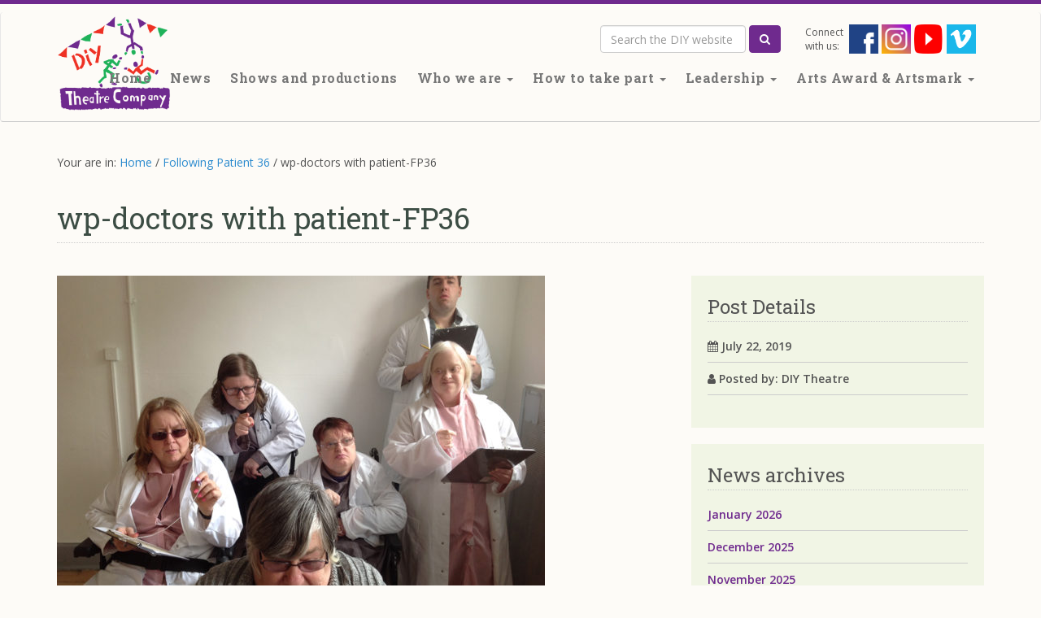

--- FILE ---
content_type: text/html; charset=UTF-8
request_url: https://www.diytheatre.org.uk/show/following-patient-36-a-show-looking-at-learning-disability-history/wp-doctors-with-patient-fp36/
body_size: 12671
content:
<!DOCTYPE HTML>
<!--[if IEMobile 7 ]><html class="no-js iem7" manifest="default.appcache?v=1"><![endif]-->
<!--[if lt IE 7 ]><html class="no-js ie6" lang="en"><![endif]-->
<!--[if IE 7 ]><html class="no-js ie7" lang="en"><![endif]-->
<!--[if IE 8 ]><html class="no-js ie8" lang="en"><![endif]-->
<!--[if (gte IE 9)|(gt IEMobile 7)|!(IEMobile)|!(IE)]><!--><html class="no-js" lang="en"><!--<![endif]-->
	  <head>
		    <meta charset="UTF-8" />
		    <meta http-equiv="X-UA-Compatible" content="IE=edge">
		    <meta name="viewport" content="width=device-width, initial-scale=1">
		    <!-- The above 3 meta tags *must* come first in the head; any other head content must come *after* these tags -->

				<meta name="google-site-verification" content="8zSLu0GOoC0R85cmNLv-Ltfi-ttdfutwJCv5ir4n4nM" />

				<title>wp-doctors with patient-FP36 - DIY Theatre Company</title>
				<link rel="pingback" href="https://www.diytheatre.org.uk/xmlrpc.php" />

		    <!-- Bootstrap -->
		    <!-- Latest compiled and minified CSS -->
		    <link rel="stylesheet" href="https://maxcdn.bootstrapcdn.com/bootstrap/3.3.7/css/bootstrap.min.css" integrity="sha384-BVYiiSIFeK1dGmJRAkycuHAHRg32OmUcww7on3RYdg4Va+PmSTsz/K68vbdEjh4u" crossorigin="anonymous">
		    <!-- Optional theme -->
		    <link rel="stylesheet" href="https://maxcdn.bootstrapcdn.com/bootstrap/3.3.7/css/bootstrap-theme.min.css" integrity="sha384-rHyoN1iRsVXV4nD0JutlnGaslCJuC7uwjduW9SVrLvRYooPp2bWYgmgJQIXwl/Sp" crossorigin="anonymous">

		    <link href="https://fonts.googleapis.com/css?family=Roboto+Slab:400,700|Open+Sans:400,400i,600,600i,700,700i" rel="stylesheet">

		    <script src="https://use.fontawesome.com/97d34c64b2.js"></script>
				<link rel="stylesheet" href="https://www.diytheatre.org.uk/wp-content/themes/diytheatre-v1-1/assets/css/styles.css"/>

		    <!-- HTML5 shim and Respond.js for IE8 support of HTML5 elements and media queries -->
		    <!-- WARNING: Respond.js doesn't work if you view the page via file:// -->
		    <!--[if lt IE 9]>
		      <script src="https://oss.maxcdn.com/html5shiv/3.7.3/html5shiv.min.js"></script>
		      <script src="https://oss.maxcdn.com/respond/1.4.2/respond.min.js"></script>
		    <![endif]-->

				<link rel="apple-touch-icon" sizes="57x57" href="https://www.diytheatre.org.uk/wp-content/themes/diytheatre-v1-1/assets/img/favicons/apple-icon-57x57.png">
				<link rel="apple-touch-icon" sizes="60x60" href="https://www.diytheatre.org.uk/wp-content/themes/diytheatre-v1-1/assets/img/favicons/apple-icon-60x60.png">
				<link rel="apple-touch-icon" sizes="72x72" href="https://www.diytheatre.org.uk/wp-content/themes/diytheatre-v1-1/assets/img/favicons/apple-icon-72x72.png">
				<link rel="apple-touch-icon" sizes="76x76" href="https://www.diytheatre.org.uk/wp-content/themes/diytheatre-v1-1/assets/img/favicons/apple-icon-76x76.png">
				<link rel="apple-touch-icon" sizes="114x114" href="https://www.diytheatre.org.uk/wp-content/themes/diytheatre-v1-1/assets/img/favicons/apple-icon-114x114.png">
				<link rel="apple-touch-icon" sizes="120x120" href="https://www.diytheatre.org.uk/wp-content/themes/diytheatre-v1-1/assets/img/favicons/apple-icon-120x120.png">
				<link rel="apple-touch-icon" sizes="144x144" href="https://www.diytheatre.org.uk/wp-content/themes/diytheatre-v1-1/assets/img/favicons/apple-icon-144x144.png">
				<link rel="apple-touch-icon" sizes="152x152" href="https://www.diytheatre.org.uk/wp-content/themes/diytheatre-v1-1/assets/img/favicons/apple-icon-152x152.png">
				<link rel="apple-touch-icon" sizes="180x180" href="https://www.diytheatre.org.uk/wp-content/themes/diytheatre-v1-1/assets/img/favicons/apple-icon-180x180.png">
				<link rel="icon" type="image/png" sizes="192x192"  href="https://www.diytheatre.org.uk/wp-content/themes/diytheatre-v1-1/assets/img/favicons/android-icon-192x192.png">
				<link rel="icon" type="image/png" sizes="32x32" href="https://www.diytheatre.org.uk/wp-content/themes/diytheatre-v1-1/assets/img/favicons/favicon-32x32.png">
				<link rel="icon" type="image/png" sizes="96x96" href="https://www.diytheatre.org.uk/wp-content/themes/diytheatre-v1-1/assets/img/favicons/favicon-96x96.png">
				<link rel="icon" type="image/png" sizes="16x16" href="https://www.diytheatre.org.uk/wp-content/themes/diytheatre-v1-1/assets/img/favicons/favicon-16x16.png">
				<link rel="manifest" href="https://www.diytheatre.org.uk/wp-content/themes/diytheatre-v1-1/assets/img/favicons/manifest.json">
				<meta name="msapplication-TileColor" content="#ffffff">
				<meta name="msapplication-TileImage" content="https://www.diytheatre.org.uk/wp-content/themes/diytheatre-v1-1/assets/img/favicons/ms-icon-144x144.png">
				<meta name="theme-color" content="#ffffff">
				
				<meta name='robots' content='index, follow, max-image-preview:large, max-snippet:-1, max-video-preview:-1' />

	<!-- This site is optimized with the Yoast SEO plugin v26.8 - https://yoast.com/product/yoast-seo-wordpress/ -->
	<link rel="canonical" href="https://www.diytheatre.org.uk/show/following-patient-36-a-show-looking-at-learning-disability-history/wp-doctors-with-patient-fp36/" />
	<meta property="og:locale" content="en_GB" />
	<meta property="og:type" content="article" />
	<meta property="og:title" content="wp-doctors with patient-FP36 - DIY Theatre Company" />
	<meta property="og:description" content="Photo from Following Patient 36 &#8211; doctors picking on a patient" />
	<meta property="og:url" content="https://www.diytheatre.org.uk/show/following-patient-36-a-show-looking-at-learning-disability-history/wp-doctors-with-patient-fp36/" />
	<meta property="og:site_name" content="DIY Theatre Company" />
	<meta property="article:publisher" content="https://www.facebook.com/DIY-Theatre-Company-520160381453850/" />
	<meta property="article:modified_time" content="2019-07-22T14:15:46+00:00" />
	<meta property="og:image" content="https://www.diytheatre.org.uk/show/following-patient-36-a-show-looking-at-learning-disability-history/wp-doctors-with-patient-fp36" />
	<meta property="og:image:width" content="1200" />
	<meta property="og:image:height" content="800" />
	<meta property="og:image:type" content="image/jpeg" />
	<meta name="twitter:card" content="summary_large_image" />
	<meta name="twitter:site" content="@diytheatre" />
	<script type="application/ld+json" class="yoast-schema-graph">{"@context":"https://schema.org","@graph":[{"@type":"WebPage","@id":"https://www.diytheatre.org.uk/show/following-patient-36-a-show-looking-at-learning-disability-history/wp-doctors-with-patient-fp36/","url":"https://www.diytheatre.org.uk/show/following-patient-36-a-show-looking-at-learning-disability-history/wp-doctors-with-patient-fp36/","name":"wp-doctors with patient-FP36 - DIY Theatre Company","isPartOf":{"@id":"https://www.diytheatre.org.uk/#website"},"primaryImageOfPage":{"@id":"https://www.diytheatre.org.uk/show/following-patient-36-a-show-looking-at-learning-disability-history/wp-doctors-with-patient-fp36/#primaryimage"},"image":{"@id":"https://www.diytheatre.org.uk/show/following-patient-36-a-show-looking-at-learning-disability-history/wp-doctors-with-patient-fp36/#primaryimage"},"thumbnailUrl":"https://www.diytheatre.org.uk/wp-content/uploads/2019/07/wp-doctors-with-patient-FP36.jpg","datePublished":"2019-07-22T14:11:58+00:00","dateModified":"2019-07-22T14:15:46+00:00","breadcrumb":{"@id":"https://www.diytheatre.org.uk/show/following-patient-36-a-show-looking-at-learning-disability-history/wp-doctors-with-patient-fp36/#breadcrumb"},"inLanguage":"en-GB","potentialAction":[{"@type":"ReadAction","target":["https://www.diytheatre.org.uk/show/following-patient-36-a-show-looking-at-learning-disability-history/wp-doctors-with-patient-fp36/"]}]},{"@type":"ImageObject","inLanguage":"en-GB","@id":"https://www.diytheatre.org.uk/show/following-patient-36-a-show-looking-at-learning-disability-history/wp-doctors-with-patient-fp36/#primaryimage","url":"https://www.diytheatre.org.uk/wp-content/uploads/2019/07/wp-doctors-with-patient-FP36.jpg","contentUrl":"https://www.diytheatre.org.uk/wp-content/uploads/2019/07/wp-doctors-with-patient-FP36.jpg","width":1200,"height":800,"caption":"Photo from Following Patient 36 - doctors picking on a patient"},{"@type":"BreadcrumbList","@id":"https://www.diytheatre.org.uk/show/following-patient-36-a-show-looking-at-learning-disability-history/wp-doctors-with-patient-fp36/#breadcrumb","itemListElement":[{"@type":"ListItem","position":1,"name":"Home","item":"https://www.diytheatre.org.uk/"},{"@type":"ListItem","position":2,"name":"Following Patient 36","item":"https://www.diytheatre.org.uk/show/following-patient-36-a-show-looking-at-learning-disability-history/"},{"@type":"ListItem","position":3,"name":"wp-doctors with patient-FP36"}]},{"@type":"WebSite","@id":"https://www.diytheatre.org.uk/#website","url":"https://www.diytheatre.org.uk/","name":"DIY Theatre Company","description":"DIY is an established Theatre Company of learning disabled performers","publisher":{"@id":"https://www.diytheatre.org.uk/#organization"},"potentialAction":[{"@type":"SearchAction","target":{"@type":"EntryPoint","urlTemplate":"https://www.diytheatre.org.uk/?s={search_term_string}"},"query-input":{"@type":"PropertyValueSpecification","valueRequired":true,"valueName":"search_term_string"}}],"inLanguage":"en-GB"},{"@type":"Organization","@id":"https://www.diytheatre.org.uk/#organization","name":"DIY Theatre Company","url":"https://www.diytheatre.org.uk/","logo":{"@type":"ImageObject","inLanguage":"en-GB","@id":"https://www.diytheatre.org.uk/#/schema/logo/image/","url":"https://www.diytheatre.org.uk/wp-content/uploads/2018/02/diy-logo.png","contentUrl":"https://www.diytheatre.org.uk/wp-content/uploads/2018/02/diy-logo.png","width":280,"height":232,"caption":"DIY Theatre Company"},"image":{"@id":"https://www.diytheatre.org.uk/#/schema/logo/image/"},"sameAs":["https://www.facebook.com/DIY-Theatre-Company-520160381453850/","https://x.com/diytheatre","https://www.instagram.com/diytheatreco/"]}]}</script>
	<!-- / Yoast SEO plugin. -->


<link rel="alternate" title="oEmbed (JSON)" type="application/json+oembed" href="https://www.diytheatre.org.uk/wp-json/oembed/1.0/embed?url=https%3A%2F%2Fwww.diytheatre.org.uk%2Fshow%2Ffollowing-patient-36-a-show-looking-at-learning-disability-history%2Fwp-doctors-with-patient-fp36%2F" />
<link rel="alternate" title="oEmbed (XML)" type="text/xml+oembed" href="https://www.diytheatre.org.uk/wp-json/oembed/1.0/embed?url=https%3A%2F%2Fwww.diytheatre.org.uk%2Fshow%2Ffollowing-patient-36-a-show-looking-at-learning-disability-history%2Fwp-doctors-with-patient-fp36%2F&#038;format=xml" />
		
	<style id='wp-img-auto-sizes-contain-inline-css' type='text/css'>
img:is([sizes=auto i],[sizes^="auto," i]){contain-intrinsic-size:3000px 1500px}
/*# sourceURL=wp-img-auto-sizes-contain-inline-css */
</style>
<style id='wp-emoji-styles-inline-css' type='text/css'>

	img.wp-smiley, img.emoji {
		display: inline !important;
		border: none !important;
		box-shadow: none !important;
		height: 1em !important;
		width: 1em !important;
		margin: 0 0.07em !important;
		vertical-align: -0.1em !important;
		background: none !important;
		padding: 0 !important;
	}
/*# sourceURL=wp-emoji-styles-inline-css */
</style>
<style id='wp-block-library-inline-css' type='text/css'>
:root{--wp-block-synced-color:#7a00df;--wp-block-synced-color--rgb:122,0,223;--wp-bound-block-color:var(--wp-block-synced-color);--wp-editor-canvas-background:#ddd;--wp-admin-theme-color:#007cba;--wp-admin-theme-color--rgb:0,124,186;--wp-admin-theme-color-darker-10:#006ba1;--wp-admin-theme-color-darker-10--rgb:0,107,160.5;--wp-admin-theme-color-darker-20:#005a87;--wp-admin-theme-color-darker-20--rgb:0,90,135;--wp-admin-border-width-focus:2px}@media (min-resolution:192dpi){:root{--wp-admin-border-width-focus:1.5px}}.wp-element-button{cursor:pointer}:root .has-very-light-gray-background-color{background-color:#eee}:root .has-very-dark-gray-background-color{background-color:#313131}:root .has-very-light-gray-color{color:#eee}:root .has-very-dark-gray-color{color:#313131}:root .has-vivid-green-cyan-to-vivid-cyan-blue-gradient-background{background:linear-gradient(135deg,#00d084,#0693e3)}:root .has-purple-crush-gradient-background{background:linear-gradient(135deg,#34e2e4,#4721fb 50%,#ab1dfe)}:root .has-hazy-dawn-gradient-background{background:linear-gradient(135deg,#faaca8,#dad0ec)}:root .has-subdued-olive-gradient-background{background:linear-gradient(135deg,#fafae1,#67a671)}:root .has-atomic-cream-gradient-background{background:linear-gradient(135deg,#fdd79a,#004a59)}:root .has-nightshade-gradient-background{background:linear-gradient(135deg,#330968,#31cdcf)}:root .has-midnight-gradient-background{background:linear-gradient(135deg,#020381,#2874fc)}:root{--wp--preset--font-size--normal:16px;--wp--preset--font-size--huge:42px}.has-regular-font-size{font-size:1em}.has-larger-font-size{font-size:2.625em}.has-normal-font-size{font-size:var(--wp--preset--font-size--normal)}.has-huge-font-size{font-size:var(--wp--preset--font-size--huge)}.has-text-align-center{text-align:center}.has-text-align-left{text-align:left}.has-text-align-right{text-align:right}.has-fit-text{white-space:nowrap!important}#end-resizable-editor-section{display:none}.aligncenter{clear:both}.items-justified-left{justify-content:flex-start}.items-justified-center{justify-content:center}.items-justified-right{justify-content:flex-end}.items-justified-space-between{justify-content:space-between}.screen-reader-text{border:0;clip-path:inset(50%);height:1px;margin:-1px;overflow:hidden;padding:0;position:absolute;width:1px;word-wrap:normal!important}.screen-reader-text:focus{background-color:#ddd;clip-path:none;color:#444;display:block;font-size:1em;height:auto;left:5px;line-height:normal;padding:15px 23px 14px;text-decoration:none;top:5px;width:auto;z-index:100000}html :where(.has-border-color){border-style:solid}html :where([style*=border-top-color]){border-top-style:solid}html :where([style*=border-right-color]){border-right-style:solid}html :where([style*=border-bottom-color]){border-bottom-style:solid}html :where([style*=border-left-color]){border-left-style:solid}html :where([style*=border-width]){border-style:solid}html :where([style*=border-top-width]){border-top-style:solid}html :where([style*=border-right-width]){border-right-style:solid}html :where([style*=border-bottom-width]){border-bottom-style:solid}html :where([style*=border-left-width]){border-left-style:solid}html :where(img[class*=wp-image-]){height:auto;max-width:100%}:where(figure){margin:0 0 1em}html :where(.is-position-sticky){--wp-admin--admin-bar--position-offset:var(--wp-admin--admin-bar--height,0px)}@media screen and (max-width:600px){html :where(.is-position-sticky){--wp-admin--admin-bar--position-offset:0px}}

/*# sourceURL=wp-block-library-inline-css */
</style><style id='global-styles-inline-css' type='text/css'>
:root{--wp--preset--aspect-ratio--square: 1;--wp--preset--aspect-ratio--4-3: 4/3;--wp--preset--aspect-ratio--3-4: 3/4;--wp--preset--aspect-ratio--3-2: 3/2;--wp--preset--aspect-ratio--2-3: 2/3;--wp--preset--aspect-ratio--16-9: 16/9;--wp--preset--aspect-ratio--9-16: 9/16;--wp--preset--color--black: #000000;--wp--preset--color--cyan-bluish-gray: #abb8c3;--wp--preset--color--white: #ffffff;--wp--preset--color--pale-pink: #f78da7;--wp--preset--color--vivid-red: #cf2e2e;--wp--preset--color--luminous-vivid-orange: #ff6900;--wp--preset--color--luminous-vivid-amber: #fcb900;--wp--preset--color--light-green-cyan: #7bdcb5;--wp--preset--color--vivid-green-cyan: #00d084;--wp--preset--color--pale-cyan-blue: #8ed1fc;--wp--preset--color--vivid-cyan-blue: #0693e3;--wp--preset--color--vivid-purple: #9b51e0;--wp--preset--gradient--vivid-cyan-blue-to-vivid-purple: linear-gradient(135deg,rgb(6,147,227) 0%,rgb(155,81,224) 100%);--wp--preset--gradient--light-green-cyan-to-vivid-green-cyan: linear-gradient(135deg,rgb(122,220,180) 0%,rgb(0,208,130) 100%);--wp--preset--gradient--luminous-vivid-amber-to-luminous-vivid-orange: linear-gradient(135deg,rgb(252,185,0) 0%,rgb(255,105,0) 100%);--wp--preset--gradient--luminous-vivid-orange-to-vivid-red: linear-gradient(135deg,rgb(255,105,0) 0%,rgb(207,46,46) 100%);--wp--preset--gradient--very-light-gray-to-cyan-bluish-gray: linear-gradient(135deg,rgb(238,238,238) 0%,rgb(169,184,195) 100%);--wp--preset--gradient--cool-to-warm-spectrum: linear-gradient(135deg,rgb(74,234,220) 0%,rgb(151,120,209) 20%,rgb(207,42,186) 40%,rgb(238,44,130) 60%,rgb(251,105,98) 80%,rgb(254,248,76) 100%);--wp--preset--gradient--blush-light-purple: linear-gradient(135deg,rgb(255,206,236) 0%,rgb(152,150,240) 100%);--wp--preset--gradient--blush-bordeaux: linear-gradient(135deg,rgb(254,205,165) 0%,rgb(254,45,45) 50%,rgb(107,0,62) 100%);--wp--preset--gradient--luminous-dusk: linear-gradient(135deg,rgb(255,203,112) 0%,rgb(199,81,192) 50%,rgb(65,88,208) 100%);--wp--preset--gradient--pale-ocean: linear-gradient(135deg,rgb(255,245,203) 0%,rgb(182,227,212) 50%,rgb(51,167,181) 100%);--wp--preset--gradient--electric-grass: linear-gradient(135deg,rgb(202,248,128) 0%,rgb(113,206,126) 100%);--wp--preset--gradient--midnight: linear-gradient(135deg,rgb(2,3,129) 0%,rgb(40,116,252) 100%);--wp--preset--font-size--small: 13px;--wp--preset--font-size--medium: 20px;--wp--preset--font-size--large: 36px;--wp--preset--font-size--x-large: 42px;--wp--preset--spacing--20: 0.44rem;--wp--preset--spacing--30: 0.67rem;--wp--preset--spacing--40: 1rem;--wp--preset--spacing--50: 1.5rem;--wp--preset--spacing--60: 2.25rem;--wp--preset--spacing--70: 3.38rem;--wp--preset--spacing--80: 5.06rem;--wp--preset--shadow--natural: 6px 6px 9px rgba(0, 0, 0, 0.2);--wp--preset--shadow--deep: 12px 12px 50px rgba(0, 0, 0, 0.4);--wp--preset--shadow--sharp: 6px 6px 0px rgba(0, 0, 0, 0.2);--wp--preset--shadow--outlined: 6px 6px 0px -3px rgb(255, 255, 255), 6px 6px rgb(0, 0, 0);--wp--preset--shadow--crisp: 6px 6px 0px rgb(0, 0, 0);}:where(.is-layout-flex){gap: 0.5em;}:where(.is-layout-grid){gap: 0.5em;}body .is-layout-flex{display: flex;}.is-layout-flex{flex-wrap: wrap;align-items: center;}.is-layout-flex > :is(*, div){margin: 0;}body .is-layout-grid{display: grid;}.is-layout-grid > :is(*, div){margin: 0;}:where(.wp-block-columns.is-layout-flex){gap: 2em;}:where(.wp-block-columns.is-layout-grid){gap: 2em;}:where(.wp-block-post-template.is-layout-flex){gap: 1.25em;}:where(.wp-block-post-template.is-layout-grid){gap: 1.25em;}.has-black-color{color: var(--wp--preset--color--black) !important;}.has-cyan-bluish-gray-color{color: var(--wp--preset--color--cyan-bluish-gray) !important;}.has-white-color{color: var(--wp--preset--color--white) !important;}.has-pale-pink-color{color: var(--wp--preset--color--pale-pink) !important;}.has-vivid-red-color{color: var(--wp--preset--color--vivid-red) !important;}.has-luminous-vivid-orange-color{color: var(--wp--preset--color--luminous-vivid-orange) !important;}.has-luminous-vivid-amber-color{color: var(--wp--preset--color--luminous-vivid-amber) !important;}.has-light-green-cyan-color{color: var(--wp--preset--color--light-green-cyan) !important;}.has-vivid-green-cyan-color{color: var(--wp--preset--color--vivid-green-cyan) !important;}.has-pale-cyan-blue-color{color: var(--wp--preset--color--pale-cyan-blue) !important;}.has-vivid-cyan-blue-color{color: var(--wp--preset--color--vivid-cyan-blue) !important;}.has-vivid-purple-color{color: var(--wp--preset--color--vivid-purple) !important;}.has-black-background-color{background-color: var(--wp--preset--color--black) !important;}.has-cyan-bluish-gray-background-color{background-color: var(--wp--preset--color--cyan-bluish-gray) !important;}.has-white-background-color{background-color: var(--wp--preset--color--white) !important;}.has-pale-pink-background-color{background-color: var(--wp--preset--color--pale-pink) !important;}.has-vivid-red-background-color{background-color: var(--wp--preset--color--vivid-red) !important;}.has-luminous-vivid-orange-background-color{background-color: var(--wp--preset--color--luminous-vivid-orange) !important;}.has-luminous-vivid-amber-background-color{background-color: var(--wp--preset--color--luminous-vivid-amber) !important;}.has-light-green-cyan-background-color{background-color: var(--wp--preset--color--light-green-cyan) !important;}.has-vivid-green-cyan-background-color{background-color: var(--wp--preset--color--vivid-green-cyan) !important;}.has-pale-cyan-blue-background-color{background-color: var(--wp--preset--color--pale-cyan-blue) !important;}.has-vivid-cyan-blue-background-color{background-color: var(--wp--preset--color--vivid-cyan-blue) !important;}.has-vivid-purple-background-color{background-color: var(--wp--preset--color--vivid-purple) !important;}.has-black-border-color{border-color: var(--wp--preset--color--black) !important;}.has-cyan-bluish-gray-border-color{border-color: var(--wp--preset--color--cyan-bluish-gray) !important;}.has-white-border-color{border-color: var(--wp--preset--color--white) !important;}.has-pale-pink-border-color{border-color: var(--wp--preset--color--pale-pink) !important;}.has-vivid-red-border-color{border-color: var(--wp--preset--color--vivid-red) !important;}.has-luminous-vivid-orange-border-color{border-color: var(--wp--preset--color--luminous-vivid-orange) !important;}.has-luminous-vivid-amber-border-color{border-color: var(--wp--preset--color--luminous-vivid-amber) !important;}.has-light-green-cyan-border-color{border-color: var(--wp--preset--color--light-green-cyan) !important;}.has-vivid-green-cyan-border-color{border-color: var(--wp--preset--color--vivid-green-cyan) !important;}.has-pale-cyan-blue-border-color{border-color: var(--wp--preset--color--pale-cyan-blue) !important;}.has-vivid-cyan-blue-border-color{border-color: var(--wp--preset--color--vivid-cyan-blue) !important;}.has-vivid-purple-border-color{border-color: var(--wp--preset--color--vivid-purple) !important;}.has-vivid-cyan-blue-to-vivid-purple-gradient-background{background: var(--wp--preset--gradient--vivid-cyan-blue-to-vivid-purple) !important;}.has-light-green-cyan-to-vivid-green-cyan-gradient-background{background: var(--wp--preset--gradient--light-green-cyan-to-vivid-green-cyan) !important;}.has-luminous-vivid-amber-to-luminous-vivid-orange-gradient-background{background: var(--wp--preset--gradient--luminous-vivid-amber-to-luminous-vivid-orange) !important;}.has-luminous-vivid-orange-to-vivid-red-gradient-background{background: var(--wp--preset--gradient--luminous-vivid-orange-to-vivid-red) !important;}.has-very-light-gray-to-cyan-bluish-gray-gradient-background{background: var(--wp--preset--gradient--very-light-gray-to-cyan-bluish-gray) !important;}.has-cool-to-warm-spectrum-gradient-background{background: var(--wp--preset--gradient--cool-to-warm-spectrum) !important;}.has-blush-light-purple-gradient-background{background: var(--wp--preset--gradient--blush-light-purple) !important;}.has-blush-bordeaux-gradient-background{background: var(--wp--preset--gradient--blush-bordeaux) !important;}.has-luminous-dusk-gradient-background{background: var(--wp--preset--gradient--luminous-dusk) !important;}.has-pale-ocean-gradient-background{background: var(--wp--preset--gradient--pale-ocean) !important;}.has-electric-grass-gradient-background{background: var(--wp--preset--gradient--electric-grass) !important;}.has-midnight-gradient-background{background: var(--wp--preset--gradient--midnight) !important;}.has-small-font-size{font-size: var(--wp--preset--font-size--small) !important;}.has-medium-font-size{font-size: var(--wp--preset--font-size--medium) !important;}.has-large-font-size{font-size: var(--wp--preset--font-size--large) !important;}.has-x-large-font-size{font-size: var(--wp--preset--font-size--x-large) !important;}
/*# sourceURL=global-styles-inline-css */
</style>

<style id='classic-theme-styles-inline-css' type='text/css'>
/*! This file is auto-generated */
.wp-block-button__link{color:#fff;background-color:#32373c;border-radius:9999px;box-shadow:none;text-decoration:none;padding:calc(.667em + 2px) calc(1.333em + 2px);font-size:1.125em}.wp-block-file__button{background:#32373c;color:#fff;text-decoration:none}
/*# sourceURL=/wp-includes/css/classic-themes.min.css */
</style>
<link rel='stylesheet' id='screen-css' href='https://www.diytheatre.org.uk/wp-content/themes/diytheatre-v1-1/style.css?ver=6.9' type='text/css' media='screen' />
<link rel='stylesheet' id='slb_core-css' href='https://www.diytheatre.org.uk/wp-content/plugins/simple-lightbox/client/css/app.css?ver=2.9.4' type='text/css' media='all' />
<link rel='stylesheet' id='wp-paginate-css' href='https://www.diytheatre.org.uk/wp-content/plugins/wp-paginate/css/wp-paginate.css?ver=2.2.4' type='text/css' media='screen' />
<script type="text/javascript" async src="https://www.diytheatre.org.uk/wp-content/plugins/burst-statistics/assets/js/timeme/timeme.min.js?ver=1767923964" id="burst-timeme-js"></script>
<script type="text/javascript" src="https://www.diytheatre.org.uk/wp-includes/js/jquery/jquery.min.js?ver=3.7.1" id="jquery-core-js"></script>
<script type="text/javascript" src="https://www.diytheatre.org.uk/wp-includes/js/jquery/jquery-migrate.min.js?ver=3.4.1" id="jquery-migrate-js"></script>
<script type="text/javascript" src="https://www.diytheatre.org.uk/wp-content/themes/diytheatre-v1-1/assets/js/site.js?ver=6.9" id="site-js"></script>
<link rel="https://api.w.org/" href="https://www.diytheatre.org.uk/wp-json/" /><link rel="alternate" title="JSON" type="application/json" href="https://www.diytheatre.org.uk/wp-json/wp/v2/media/1060" /><link rel="EditURI" type="application/rsd+xml" title="RSD" href="https://www.diytheatre.org.uk/xmlrpc.php?rsd" />
<meta name="generator" content="WordPress 6.9" />
<link rel='shortlink' href='https://www.diytheatre.org.uk/?p=1060' />

				<!-- Global site tag (gtag.js) - Google Analytics -->
				 <!-- Removed December 2025 -->
				

		  </head>

			<body class="attachment wp-singular attachment-template-default single single-attachment postid-1060 attachmentid-1060 attachment-jpeg wp-theme-diytheatre-v1-1 wp-doctors-with-patient-fp36" data-burst_id="1060" data-burst_type="attachment">

				<ul class="sr-only">
					<li><a href="#sitesearch">Site search</a></li>
					<li><a href="#primary-navigation">Main site navigation</a></li>
					<li><a href="#maincontent">Main content</a></li>
				</ul>
<header>

	<nav class="navbar navbar-default">
	   <div class="container">
	     <div class="navbar-header">
	       <button type="button" class="navbar-toggle collapsed" data-toggle="collapse" data-target="#navbar" aria-expanded="false" aria-controls="navbar">
	         <span class="sr-only">Toggle navigation</span>
	         <span class="icon-bar"></span>
	         <span class="icon-bar"></span>
	         <span class="icon-bar"></span>
	       </button>
	       <a class="navbar-brand" href="https://www.diytheatre.org.uk"><img height="116" width="140" src="https://www.diytheatre.org.uk/wp-content/uploads/2023/12/diy-logo_main.png" alt="Logo: DIY Theatre" /></a>
	     </div>

	     <div id="social-links">

	     <!--  <a href="https://www.ragingtrifle.com/" class="btn btn-diy btn-donate hidden-xs">Donate <i class="fa fa-gift fa-lg" aria-hidden="true"></i></a> -->
	       <span>Connect with us:</span>

				 
						
							<a href="https://www.facebook.com/DIY-Theatre-Company-520160381453850/" title="Visit our Facebook page">
								<img src="https://www.diytheatre.org.uk/wp-content/uploads/2018/02/icon-facebook.png" width="36" height="36" alt="Icon: Facebook" />
							</a>

						
							<a href="https://www.instagram.com/diytheatreco/" title="Follow us on Instagram">
								<img src="https://www.diytheatre.org.uk/wp-content/uploads/2018/02/icon-instagram.png" width="36" height="36" alt="Icon: Instagram" />
							</a>

						
							<a href="https://www.youtube.com/channel/UC5WM1v6NhhIvejSiv_JkVWg" title="Find DIY Theatre Company videos on YouTube">
								<img src="https://www.diytheatre.org.uk/wp-content/uploads/2021/04/YouTube_icon.jpg" width="36" height="36" alt="YouTube_icon" />
							</a>

						
							<a href="https://vimeo.com/diytheatre" title="Find DIY Theatre Company on Vimeo">
								<img src="https://www.diytheatre.org.uk/wp-content/uploads/2021/04/vimeo_icon_white_on_blue.jpg" width="36" height="36" alt="Vimeo icon" />
							</a>

						
				 
	     </div>

	     <div id="site-search">

				 <form class="form-inline" method="get" role="Search" action="https://www.diytheatre.org.uk">

	         <div class="form-group">
	           <label class="sr-only" for="s">Search</label>
	           <input type="text" class="form-control" id="s" name="s" placeholder="Search the DIY website">
	           <button type="submit" class="btn btn-diy"><span class="sr-only">Search the website</span><i class="fa fa-search" aria-hidden="true"></i></button>
	         </div>

	       </form>


	     </div>

			 <div id="navbar" class="collapse navbar-collapse pull-right"><ul id="menu-primary-site-navigation" class="nav navbar-nav"><li  id="menu-item-23" class="menu-item menu-item-type-custom menu-item-object-custom menu-item-home menu-item-23"><a title="Home" href="https://www.diytheatre.org.uk/">Home</a></li>
<li  id="menu-item-1626" class="menu-item menu-item-type-post_type menu-item-object-page current_page_parent menu-item-1626"><a title="News" href="https://www.diytheatre.org.uk/latest-news-from-diy-theatre-company/">News</a></li>
<li  id="menu-item-27" class="menu-item menu-item-type-post_type menu-item-object-page menu-item-27"><a title="Shows and productions" href="https://www.diytheatre.org.uk/our-shows/">Shows and productions</a></li>
<li  id="menu-item-28" class="menu-item menu-item-type-post_type menu-item-object-page menu-item-has-children menu-item-28 dropdown"><a title="Who we are" href="https://www.diytheatre.org.uk/who-we-are/" class="dropdown-toggle" aria-haspopup="true">Who we are <span class="caret"></span></a>
<ul class=" dropdown-menu">
	<li  id="menu-item-31" class="menu-item menu-item-type-post_type menu-item-object-page menu-item-31"><a title="Who’s who at DIY" href="https://www.diytheatre.org.uk/who-we-are/whos-who-at-diy/">Who’s who at DIY</a></li>
	<li  id="menu-item-4296" class="menu-item menu-item-type-post_type menu-item-object-page menu-item-has-children menu-item-4296 dropdown"><a title="Over 30 years of DIY Theatre" href="https://www.diytheatre.org.uk/who-we-are/over-30-years-of-diy-theatre/">Over 30 years of DIY Theatre</a></li>
	<li  id="menu-item-1842" class="menu-item menu-item-type-post_type menu-item-object-page menu-item-1842"><a title="Join the DIY freelance team" href="https://www.diytheatre.org.uk/who-we-are/join-the-diy-freelance-team/">Join the DIY freelance team</a></li>
	<li  id="menu-item-260" class="menu-item menu-item-type-post_type menu-item-object-page menu-item-260"><a title="DIY’s artistic vision" href="https://www.diytheatre.org.uk/who-we-are/diys-artistic-vision/">DIY’s artistic vision</a></li>
	<li  id="menu-item-69" class="menu-item menu-item-type-post_type menu-item-object-page menu-item-69"><a title="How we organise ourselves" href="https://www.diytheatre.org.uk/who-we-are/how-we-organise-ourselves/">How we organise ourselves</a></li>
	<li  id="menu-item-68" class="menu-item menu-item-type-post_type menu-item-object-page menu-item-68"><a title="Documentation" href="https://www.diytheatre.org.uk/who-we-are/documentation/">Documentation</a></li>
	<li  id="menu-item-261" class="menu-item menu-item-type-post_type menu-item-object-page menu-item-261"><a title="Funders" href="https://www.diytheatre.org.uk/who-we-are/funders/">Funders</a></li>
</ul>
</li>
<li  id="menu-item-25" class="menu-item menu-item-type-post_type menu-item-object-page menu-item-has-children menu-item-25 dropdown"><a title="How to take part" href="https://www.diytheatre.org.uk/how-to-take-part/" class="dropdown-toggle" aria-haspopup="true">How to take part <span class="caret"></span></a>
<ul class=" dropdown-menu">
	<li  id="menu-item-72" class="menu-item menu-item-type-post_type menu-item-object-page menu-item-72"><a title="Creative sessions for adults with learning disabilities" href="https://www.diytheatre.org.uk/how-to-take-part/creative-sessions-for-adults-learning-disabilities/">Creative sessions for adults with learning disabilities</a></li>
	<li  id="menu-item-73" class="menu-item menu-item-type-post_type menu-item-object-page menu-item-73"><a title="Children and young people with learning disabilities" href="https://www.diytheatre.org.uk/how-to-take-part/children-and-young-people-with-learning-disabilities/">Children and young people with learning disabilities</a></li>
	<li  id="menu-item-4496" class="menu-item menu-item-type-post_type menu-item-object-page menu-item-4496"><a title="Lived Experience Leadership" href="https://www.diytheatre.org.uk/how-to-take-part/lived-experience-leadership/">Lived Experience Leadership</a></li>
	<li  id="menu-item-5941" class="menu-item menu-item-type-post_type menu-item-object-page menu-item-5941"><a title="Acting for Health" href="https://www.diytheatre.org.uk/acting-for-health/">Acting for Health</a></li>
	<li  id="menu-item-70" class="menu-item menu-item-type-post_type menu-item-object-page menu-item-70"><a title="Training for Practitioners" href="https://www.diytheatre.org.uk/how-to-take-part/training-for-practitioners/">Training for Practitioners</a></li>
	<li  id="menu-item-29" class="menu-item menu-item-type-post_type menu-item-object-page menu-item-has-children menu-item-29 dropdown"><a title="Resources" href="https://www.diytheatre.org.uk/how-to-take-part/resources/">Resources</a></li>
	<li  id="menu-item-3210" class="menu-item menu-item-type-post_type menu-item-object-page menu-item-3210"><a title="Become a Friend of DIY" href="https://www.diytheatre.org.uk/how-to-take-part/become-a-friend-of-diy/">Become a Friend of DIY</a></li>
</ul>
</li>
<li  id="menu-item-26" class="menu-item menu-item-type-post_type menu-item-object-page menu-item-has-children menu-item-26 dropdown"><a title="Leadership" href="https://www.diytheatre.org.uk/leadership/" class="dropdown-toggle" aria-haspopup="true">Leadership <span class="caret"></span></a>
<ul class=" dropdown-menu">
	<li  id="menu-item-75" class="menu-item menu-item-type-post_type menu-item-object-page menu-item-75"><a title="Gamechangers Established Leaders" href="https://www.diytheatre.org.uk/leadership/diy-gamechangers/">Gamechangers Established Leaders</a></li>
	<li  id="menu-item-76" class="menu-item menu-item-type-post_type menu-item-object-page menu-item-76"><a title="Gamechangers Emerging Leaders" href="https://www.diytheatre.org.uk/leadership/diys-gamechangers-emerging-leaders/">Gamechangers Emerging Leaders</a></li>
	<li  id="menu-item-3477" class="menu-item menu-item-type-post_type menu-item-object-page menu-item-3477"><a title="Leading Edge" href="https://www.diytheatre.org.uk/leadership/leading-edge/">Leading Edge</a></li>
	<li  id="menu-item-4164" class="menu-item menu-item-type-post_type menu-item-object-page menu-item-has-children menu-item-4164 dropdown"><a title="Gamechangers Leadership Profiles" href="https://www.diytheatre.org.uk/leadership/gamechangers-leadership-profiles/">Gamechangers Leadership Profiles</a></li>
	<li  id="menu-item-2113" class="menu-item menu-item-type-post_type menu-item-object-page menu-item-2113"><a title="Leaders with Lived Experience" href="https://www.diytheatre.org.uk/leadership/leaders-lived-experience/">Leaders with Lived Experience</a></li>
	<li  id="menu-item-30" class="menu-item menu-item-type-post_type menu-item-object-page menu-item-30"><a title="Research and Conferences" href="https://www.diytheatre.org.uk/leadership/research-into-leadership-and-learning-disability-theatres-looking-at-what-leadership-within-learning-disability-theatres-can-and-could-be/">Research and Conferences</a></li>
</ul>
</li>
<li  id="menu-item-24" class="menu-item menu-item-type-post_type menu-item-object-page menu-item-has-children menu-item-24 dropdown"><a title="Arts Award &#038; Artsmark" href="https://www.diytheatre.org.uk/arts-award-artsmark/" class="dropdown-toggle" aria-haspopup="true">Arts Award &#038; Artsmark <span class="caret"></span></a>
<ul class=" dropdown-menu">
	<li  id="menu-item-78" class="menu-item menu-item-type-post_type menu-item-object-page menu-item-78"><a title="Support with Arts Award" href="https://www.diytheatre.org.uk/arts-award-artsmark/arts-award-support/">Support with Arts Award</a></li>
	<li  id="menu-item-80" class="menu-item menu-item-type-post_type menu-item-object-page menu-item-80"><a title="Arts Award with young people with learning disabilities" href="https://www.diytheatre.org.uk/arts-award-artsmark/arts-award-young-people/">Arts Award with young people with learning disabilities</a></li>
	<li  id="menu-item-3014" class="menu-item menu-item-type-post_type menu-item-object-page menu-item-3014"><a title="Artsmark Support" href="https://www.diytheatre.org.uk/arts-award-artsmark/artsmark-support/">Artsmark Support</a></li>
</ul>
</li>
</ul></div>
	   </div>
	 </nav>

</header>

<div id="maincontent">

<section id="main-content">


<div class="container">

  <div class="row">

    <div class="col-md-12">

        
          <p class="breadcrumb" id="breadcrumbs">	Your are in:
<span><span><a href="https://www.diytheatre.org.uk/">Home</a></span> / <span><a href="https://www.diytheatre.org.uk/show/following-patient-36-a-show-looking-at-learning-disability-history/">Following Patient 36</a></span> / <span class="breadcrumb_last" aria-current="page">wp-doctors with patient-FP36</span></span></p>
          
        <h1 class="title"><span>wp-doctors with patient-FP36</span></h1>

      </div><!-- /col-md-12 -->

      <div class="col-md-8">

        
  					<p class="attachment"><a href="https://www.diytheatre.org.uk/wp-content/uploads/2019/07/wp-doctors-with-patient-FP36.jpg" data-slb-active="1" data-slb-asset="1749185204" data-slb-internal="0" data-slb-group="1060"><img fetchpriority="high" decoding="async" width="600" height="400" src="https://www.diytheatre.org.uk/wp-content/uploads/2019/07/wp-doctors-with-patient-FP36-600x400.jpg" class="attachment-medium size-medium" alt="Photo from Following Patient 36 - doctors picking on a patient" srcset="https://www.diytheatre.org.uk/wp-content/uploads/2019/07/wp-doctors-with-patient-FP36-600x400.jpg 600w, https://www.diytheatre.org.uk/wp-content/uploads/2019/07/wp-doctors-with-patient-FP36-300x200.jpg 300w, https://www.diytheatre.org.uk/wp-content/uploads/2019/07/wp-doctors-with-patient-FP36-768x512.jpg 768w, https://www.diytheatre.org.uk/wp-content/uploads/2019/07/wp-doctors-with-patient-FP36-800x533.jpg 800w, https://www.diytheatre.org.uk/wp-content/uploads/2019/07/wp-doctors-with-patient-FP36.jpg 1200w" sizes="(max-width: 600px) 100vw, 600px" /></a></p>
<p>Photo from Following Patient 36 &#8211; doctors picking on a patient</p>

            
      </div><!--/col-md-8-->

      <div class="col-md-4">
          <div id="sidebar">

              <div class="tile related no-links">

               <h3>Post Details</h3>
               <ul>
                 <li>
                   <time datetime="2019-07-22" pubdate="">
                     <i class="fa fa-calendar" aria-hidden="true"></i> July 22, 2019                   </time>
                 </li>
                 <!--
                 <li>
                   <i class="fa fa-tags" aria-hidden="true"></i>
                                    </li>
                  -->
                 <li>
                   <i class="fa fa-user" aria-hidden="true"></i> Posted by: DIY Theatre                 </li>

               </ul>

             </div><!--/tile -->

              
                  <div id="archives-3" class="tile related widget widget_archive"><h3 class="title">News archives</h3>
			<ul>
					<li><a href='https://www.diytheatre.org.uk/2026/01/'>January 2026</a></li>
	<li><a href='https://www.diytheatre.org.uk/2025/12/'>December 2025</a></li>
	<li><a href='https://www.diytheatre.org.uk/2025/11/'>November 2025</a></li>
	<li><a href='https://www.diytheatre.org.uk/2025/10/'>October 2025</a></li>
	<li><a href='https://www.diytheatre.org.uk/2025/09/'>September 2025</a></li>
	<li><a href='https://www.diytheatre.org.uk/2025/07/'>July 2025</a></li>
	<li><a href='https://www.diytheatre.org.uk/2025/06/'>June 2025</a></li>
	<li><a href='https://www.diytheatre.org.uk/2025/05/'>May 2025</a></li>
	<li><a href='https://www.diytheatre.org.uk/2025/04/'>April 2025</a></li>
	<li><a href='https://www.diytheatre.org.uk/2025/03/'>March 2025</a></li>
	<li><a href='https://www.diytheatre.org.uk/2025/02/'>February 2025</a></li>
	<li><a href='https://www.diytheatre.org.uk/2025/01/'>January 2025</a></li>
	<li><a href='https://www.diytheatre.org.uk/2024/12/'>December 2024</a></li>
	<li><a href='https://www.diytheatre.org.uk/2024/11/'>November 2024</a></li>
	<li><a href='https://www.diytheatre.org.uk/2024/10/'>October 2024</a></li>
	<li><a href='https://www.diytheatre.org.uk/2024/09/'>September 2024</a></li>
	<li><a href='https://www.diytheatre.org.uk/2024/08/'>August 2024</a></li>
	<li><a href='https://www.diytheatre.org.uk/2024/07/'>July 2024</a></li>
	<li><a href='https://www.diytheatre.org.uk/2024/06/'>June 2024</a></li>
	<li><a href='https://www.diytheatre.org.uk/2024/05/'>May 2024</a></li>
	<li><a href='https://www.diytheatre.org.uk/2024/04/'>April 2024</a></li>
	<li><a href='https://www.diytheatre.org.uk/2024/02/'>February 2024</a></li>
	<li><a href='https://www.diytheatre.org.uk/2024/01/'>January 2024</a></li>
	<li><a href='https://www.diytheatre.org.uk/2023/12/'>December 2023</a></li>
	<li><a href='https://www.diytheatre.org.uk/2023/11/'>November 2023</a></li>
	<li><a href='https://www.diytheatre.org.uk/2023/10/'>October 2023</a></li>
	<li><a href='https://www.diytheatre.org.uk/2023/09/'>September 2023</a></li>
	<li><a href='https://www.diytheatre.org.uk/2023/07/'>July 2023</a></li>
	<li><a href='https://www.diytheatre.org.uk/2023/06/'>June 2023</a></li>
	<li><a href='https://www.diytheatre.org.uk/2023/05/'>May 2023</a></li>
	<li><a href='https://www.diytheatre.org.uk/2023/04/'>April 2023</a></li>
	<li><a href='https://www.diytheatre.org.uk/2023/03/'>March 2023</a></li>
	<li><a href='https://www.diytheatre.org.uk/2023/02/'>February 2023</a></li>
	<li><a href='https://www.diytheatre.org.uk/2023/01/'>January 2023</a></li>
	<li><a href='https://www.diytheatre.org.uk/2022/12/'>December 2022</a></li>
	<li><a href='https://www.diytheatre.org.uk/2022/11/'>November 2022</a></li>
	<li><a href='https://www.diytheatre.org.uk/2022/10/'>October 2022</a></li>
	<li><a href='https://www.diytheatre.org.uk/2022/09/'>September 2022</a></li>
	<li><a href='https://www.diytheatre.org.uk/2022/07/'>July 2022</a></li>
	<li><a href='https://www.diytheatre.org.uk/2022/06/'>June 2022</a></li>
	<li><a href='https://www.diytheatre.org.uk/2022/05/'>May 2022</a></li>
	<li><a href='https://www.diytheatre.org.uk/2022/04/'>April 2022</a></li>
	<li><a href='https://www.diytheatre.org.uk/2022/03/'>March 2022</a></li>
	<li><a href='https://www.diytheatre.org.uk/2022/02/'>February 2022</a></li>
	<li><a href='https://www.diytheatre.org.uk/2022/01/'>January 2022</a></li>
	<li><a href='https://www.diytheatre.org.uk/2021/12/'>December 2021</a></li>
	<li><a href='https://www.diytheatre.org.uk/2021/11/'>November 2021</a></li>
	<li><a href='https://www.diytheatre.org.uk/2021/10/'>October 2021</a></li>
	<li><a href='https://www.diytheatre.org.uk/2021/09/'>September 2021</a></li>
	<li><a href='https://www.diytheatre.org.uk/2021/07/'>July 2021</a></li>
	<li><a href='https://www.diytheatre.org.uk/2021/06/'>June 2021</a></li>
	<li><a href='https://www.diytheatre.org.uk/2021/05/'>May 2021</a></li>
	<li><a href='https://www.diytheatre.org.uk/2021/04/'>April 2021</a></li>
	<li><a href='https://www.diytheatre.org.uk/2021/03/'>March 2021</a></li>
	<li><a href='https://www.diytheatre.org.uk/2021/02/'>February 2021</a></li>
	<li><a href='https://www.diytheatre.org.uk/2021/01/'>January 2021</a></li>
	<li><a href='https://www.diytheatre.org.uk/2020/12/'>December 2020</a></li>
	<li><a href='https://www.diytheatre.org.uk/2020/11/'>November 2020</a></li>
	<li><a href='https://www.diytheatre.org.uk/2020/10/'>October 2020</a></li>
	<li><a href='https://www.diytheatre.org.uk/2020/09/'>September 2020</a></li>
	<li><a href='https://www.diytheatre.org.uk/2020/08/'>August 2020</a></li>
	<li><a href='https://www.diytheatre.org.uk/2020/07/'>July 2020</a></li>
	<li><a href='https://www.diytheatre.org.uk/2020/06/'>June 2020</a></li>
	<li><a href='https://www.diytheatre.org.uk/2020/04/'>April 2020</a></li>
	<li><a href='https://www.diytheatre.org.uk/2020/03/'>March 2020</a></li>
	<li><a href='https://www.diytheatre.org.uk/2020/02/'>February 2020</a></li>
	<li><a href='https://www.diytheatre.org.uk/2020/01/'>January 2020</a></li>
	<li><a href='https://www.diytheatre.org.uk/2019/12/'>December 2019</a></li>
	<li><a href='https://www.diytheatre.org.uk/2019/10/'>October 2019</a></li>
	<li><a href='https://www.diytheatre.org.uk/2019/09/'>September 2019</a></li>
	<li><a href='https://www.diytheatre.org.uk/2019/07/'>July 2019</a></li>
	<li><a href='https://www.diytheatre.org.uk/2019/06/'>June 2019</a></li>
	<li><a href='https://www.diytheatre.org.uk/2019/05/'>May 2019</a></li>
	<li><a href='https://www.diytheatre.org.uk/2019/02/'>February 2019</a></li>
	<li><a href='https://www.diytheatre.org.uk/2019/01/'>January 2019</a></li>
	<li><a href='https://www.diytheatre.org.uk/2018/11/'>November 2018</a></li>
	<li><a href='https://www.diytheatre.org.uk/2018/10/'>October 2018</a></li>
	<li><a href='https://www.diytheatre.org.uk/2018/07/'>July 2018</a></li>
	<li><a href='https://www.diytheatre.org.uk/2018/05/'>May 2018</a></li>
	<li><a href='https://www.diytheatre.org.uk/2018/04/'>April 2018</a></li>
	<li><a href='https://www.diytheatre.org.uk/2018/03/'>March 2018</a></li>
	<li><a href='https://www.diytheatre.org.uk/2018/02/'>February 2018</a></li>
			</ul>

			</div>
                  
                  
                  <div class="tile about">
  <h3>Sign up to our newsletter</h3>
  <p>
    Subscribe to our email newsletter to get DIY news straight to your inbox.
  </p>
	
	<a href="/newsletter/" class="btn btn-block btn-diy">Sign up now <i class="fa fa-chevron-circle-right" aria-hidden="true"></i></a>

</div>
                  
            </div><!--sidebar -->

          </div><!--/col-md-4 -->

        </div><!-- /row -->

</div><!-- /.container -->


</section>


</div><!--/#maincontent -->

	<footer>

		<div id="pre-footer">

		  <div class="container">

		    <div class="row">

		      <div class="col-md-12">

						
							 
								 <a href="https://www.artscouncil.org.uk/" title="">
									 <img src="https://www.diytheatre.org.uk/wp-content/uploads/2023/05/grant_jpeg_black.jpg" alt="Logo: Arts Council England" />
								 </a>

							 
						
					</div>

				</div>

			</div>

		</div>

		<div id="inner-footer">

		  <div class="container">

		    <div class="row">

					<div class="col-sm-4">

						<div class="tile social-links">

							<h4>Connect with us</h4>

							
								 
									 <a href="https://www.facebook.com/DIY-Theatre-Company-520160381453850/" title="Visit our Facebook page">
										 <img src="https://www.diytheatre.org.uk/wp-content/uploads/2018/02/icon-facebook.png" width="36" height="36" alt="Icon: Facebook" />
									 </a>

								 
									 <a href="https://www.instagram.com/diytheatreco/" title="Follow us on Instagram">
										 <img src="https://www.diytheatre.org.uk/wp-content/uploads/2018/02/icon-instagram.png" width="36" height="36" alt="Icon: Instagram" />
									 </a>

								 
									 <a href="https://www.youtube.com/channel/UC5WM1v6NhhIvejSiv_JkVWg" title="Find DIY Theatre Company videos on YouTube">
										 <img src="https://www.diytheatre.org.uk/wp-content/uploads/2021/04/YouTube_icon.jpg" width="36" height="36" alt="YouTube_icon" />
									 </a>

								 
									 <a href="https://vimeo.com/diytheatre" title="Find DIY Theatre Company on Vimeo">
										 <img src="https://www.diytheatre.org.uk/wp-content/uploads/2021/04/vimeo_icon_white_on_blue.jpg" width="36" height="36" alt="Vimeo icon" />
									 </a>

								 
							
						</div>

						<div class="tile contact">

							           <h4>Get in touch</h4>
            <address>
              The Angel Centre, 1 St. Philips Place, Chapel Street, Salford, Lancashire M3 6FA UK
            </address>
            <ul>
              <li>
                <a href="https://www.google.co.uk/maps?q=m3+6fa"><i class="fa fa-map-marker fa-lg" aria-hidden="true"></i> Find us on Google Maps</a>
              </li>
              <li>
                <a href="mailto:diytheatre@gmail.com"><i class="fa fa-envelope" aria-hidden="true"></i> admin@diytheatre.org.uk</a>
              </li>
              
            </ul>
						</div>

					</div>

					<div class="col-sm-4">

						<div class="tile patrons">

							            <h4>Patrons</h4>
            <ul>
              <li>
                Jenny Sealey OBE - Artistic Director of Graeae 
              </li>
              <li>
                Chris Gascoyne - Actor (Coronation Street)
              </li>
            </ul>
						</div>

					</div>

					<div class="col-sm-4">

						<div class="tile contact">
							<h4>Site information</h4>

							<ul id="menu-footer-menu" class=""><li  id="menu-item-400" class="menu-item menu-item-type-post_type menu-item-object-page menu-item-400"><a title="Accessibility" href="https://www.diytheatre.org.uk/accessibility/">Accessibility</a></li>
<li  id="menu-item-135" class="menu-item menu-item-type-post_type menu-item-object-page menu-item-135"><a title="Privacy policy" href="https://www.diytheatre.org.uk/privacy-policy/">Privacy policy</a></li>
<li  id="menu-item-136" class="menu-item menu-item-type-post_type menu-item-object-page menu-item-136"><a title="Who we are" href="https://www.diytheatre.org.uk/who-we-are/">Who we are</a></li>
</ul>
						</div>

					</div><!-- /col-md-4 -->

					<div class="col-md-12">
						<div class="tile post-footer">

							            <p>
              Community Interest Company No: 07128047
            </p>
            <p>
              Unless otherwise stated, all content &copy; DIY Theatre.
            </p>
						</div>
					</div>

				</div><!--/row -->



			</div><!-- /container -->

		</div><!-- /inner-footer -->


	</footer>
<script type="speculationrules">
{"prefetch":[{"source":"document","where":{"and":[{"href_matches":"/*"},{"not":{"href_matches":["/wp-*.php","/wp-admin/*","/wp-content/uploads/*","/wp-content/*","/wp-content/plugins/*","/wp-content/themes/diytheatre-v1-1/*","/*\\?(.+)"]}},{"not":{"selector_matches":"a[rel~=\"nofollow\"]"}},{"not":{"selector_matches":".no-prefetch, .no-prefetch a"}}]},"eagerness":"conservative"}]}
</script>
<script type="text/javascript" defer src="https://www.diytheatre.org.uk/wp-content/uploads/burst/js/burst.min.js?ver=1768921074" id="burst-js"></script>
<script type="text/javascript" src="https://www.diytheatre.org.uk/wp-content/plugins/simple-lightbox/client/js/prod/lib.core.js?ver=2.9.4" id="slb_core-js"></script>
<script type="text/javascript" src="https://www.diytheatre.org.uk/wp-content/plugins/simple-lightbox/client/js/prod/lib.view.js?ver=2.9.4" id="slb_view-js"></script>
<script type="text/javascript" src="https://www.diytheatre.org.uk/wp-content/plugins/simple-lightbox/themes/baseline/js/prod/client.js?ver=2.9.4" id="slb-asset-slb_baseline-base-js"></script>
<script type="text/javascript" src="https://www.diytheatre.org.uk/wp-content/plugins/simple-lightbox/themes/default/js/prod/client.js?ver=2.9.4" id="slb-asset-slb_default-base-js"></script>
<script type="text/javascript" src="https://www.diytheatre.org.uk/wp-content/plugins/simple-lightbox/template-tags/item/js/prod/tag.item.js?ver=2.9.4" id="slb-asset-item-base-js"></script>
<script type="text/javascript" src="https://www.diytheatre.org.uk/wp-content/plugins/simple-lightbox/template-tags/ui/js/prod/tag.ui.js?ver=2.9.4" id="slb-asset-ui-base-js"></script>
<script type="text/javascript" src="https://www.diytheatre.org.uk/wp-content/plugins/simple-lightbox/content-handlers/image/js/prod/handler.image.js?ver=2.9.4" id="slb-asset-image-base-js"></script>
<script id="wp-emoji-settings" type="application/json">
{"baseUrl":"https://s.w.org/images/core/emoji/17.0.2/72x72/","ext":".png","svgUrl":"https://s.w.org/images/core/emoji/17.0.2/svg/","svgExt":".svg","source":{"concatemoji":"https://www.diytheatre.org.uk/wp-includes/js/wp-emoji-release.min.js?ver=6.9"}}
</script>
<script type="module">
/* <![CDATA[ */
/*! This file is auto-generated */
const a=JSON.parse(document.getElementById("wp-emoji-settings").textContent),o=(window._wpemojiSettings=a,"wpEmojiSettingsSupports"),s=["flag","emoji"];function i(e){try{var t={supportTests:e,timestamp:(new Date).valueOf()};sessionStorage.setItem(o,JSON.stringify(t))}catch(e){}}function c(e,t,n){e.clearRect(0,0,e.canvas.width,e.canvas.height),e.fillText(t,0,0);t=new Uint32Array(e.getImageData(0,0,e.canvas.width,e.canvas.height).data);e.clearRect(0,0,e.canvas.width,e.canvas.height),e.fillText(n,0,0);const a=new Uint32Array(e.getImageData(0,0,e.canvas.width,e.canvas.height).data);return t.every((e,t)=>e===a[t])}function p(e,t){e.clearRect(0,0,e.canvas.width,e.canvas.height),e.fillText(t,0,0);var n=e.getImageData(16,16,1,1);for(let e=0;e<n.data.length;e++)if(0!==n.data[e])return!1;return!0}function u(e,t,n,a){switch(t){case"flag":return n(e,"\ud83c\udff3\ufe0f\u200d\u26a7\ufe0f","\ud83c\udff3\ufe0f\u200b\u26a7\ufe0f")?!1:!n(e,"\ud83c\udde8\ud83c\uddf6","\ud83c\udde8\u200b\ud83c\uddf6")&&!n(e,"\ud83c\udff4\udb40\udc67\udb40\udc62\udb40\udc65\udb40\udc6e\udb40\udc67\udb40\udc7f","\ud83c\udff4\u200b\udb40\udc67\u200b\udb40\udc62\u200b\udb40\udc65\u200b\udb40\udc6e\u200b\udb40\udc67\u200b\udb40\udc7f");case"emoji":return!a(e,"\ud83e\u1fac8")}return!1}function f(e,t,n,a){let r;const o=(r="undefined"!=typeof WorkerGlobalScope&&self instanceof WorkerGlobalScope?new OffscreenCanvas(300,150):document.createElement("canvas")).getContext("2d",{willReadFrequently:!0}),s=(o.textBaseline="top",o.font="600 32px Arial",{});return e.forEach(e=>{s[e]=t(o,e,n,a)}),s}function r(e){var t=document.createElement("script");t.src=e,t.defer=!0,document.head.appendChild(t)}a.supports={everything:!0,everythingExceptFlag:!0},new Promise(t=>{let n=function(){try{var e=JSON.parse(sessionStorage.getItem(o));if("object"==typeof e&&"number"==typeof e.timestamp&&(new Date).valueOf()<e.timestamp+604800&&"object"==typeof e.supportTests)return e.supportTests}catch(e){}return null}();if(!n){if("undefined"!=typeof Worker&&"undefined"!=typeof OffscreenCanvas&&"undefined"!=typeof URL&&URL.createObjectURL&&"undefined"!=typeof Blob)try{var e="postMessage("+f.toString()+"("+[JSON.stringify(s),u.toString(),c.toString(),p.toString()].join(",")+"));",a=new Blob([e],{type:"text/javascript"});const r=new Worker(URL.createObjectURL(a),{name:"wpTestEmojiSupports"});return void(r.onmessage=e=>{i(n=e.data),r.terminate(),t(n)})}catch(e){}i(n=f(s,u,c,p))}t(n)}).then(e=>{for(const n in e)a.supports[n]=e[n],a.supports.everything=a.supports.everything&&a.supports[n],"flag"!==n&&(a.supports.everythingExceptFlag=a.supports.everythingExceptFlag&&a.supports[n]);var t;a.supports.everythingExceptFlag=a.supports.everythingExceptFlag&&!a.supports.flag,a.supports.everything||((t=a.source||{}).concatemoji?r(t.concatemoji):t.wpemoji&&t.twemoji&&(r(t.twemoji),r(t.wpemoji)))});
//# sourceURL=https://www.diytheatre.org.uk/wp-includes/js/wp-emoji-loader.min.js
/* ]]> */
</script>
<script type="text/javascript" id="slb_footer">/* <![CDATA[ */if ( !!window.jQuery ) {(function($){$(document).ready(function(){if ( !!window.SLB && SLB.has_child('View.init') ) { SLB.View.init({"ui_autofit":true,"ui_animate":true,"slideshow_autostart":true,"slideshow_duration":"6","group_loop":true,"ui_overlay_opacity":"0.8","ui_title_default":false,"theme_default":"slb_default","ui_labels":{"loading":"Loading","close":"Close","nav_next":"Next","nav_prev":"Previous","slideshow_start":"Start slideshow","slideshow_stop":"Stop slideshow","group_status":"Item %current% of %total%"}}); }
if ( !!window.SLB && SLB.has_child('View.assets') ) { {$.extend(SLB.View.assets, {"1749185204":{"id":1060,"type":"image","internal":true,"source":"https:\/\/www.diytheatre.org.uk\/wp-content\/uploads\/2019\/07\/wp-doctors-with-patient-FP36.jpg","title":"wp-doctors with patient-FP36","caption":"","description":"Photo from Following Patient 36 - doctors picking on a patient"}});} }
/* THM */
if ( !!window.SLB && SLB.has_child('View.extend_theme') ) { SLB.View.extend_theme('slb_baseline',{"name":"Baseline","parent":"","styles":[{"handle":"base","uri":"https:\/\/www.diytheatre.org.uk\/wp-content\/plugins\/simple-lightbox\/themes\/baseline\/css\/style.css","deps":[]}],"layout_raw":"<div class=\"slb_container\"><div class=\"slb_content\">{{item.content}}<div class=\"slb_nav\"><span class=\"slb_prev\">{{ui.nav_prev}}<\/span><span class=\"slb_next\">{{ui.nav_next}}<\/span><\/div><div class=\"slb_controls\"><span class=\"slb_close\">{{ui.close}}<\/span><span class=\"slb_slideshow\">{{ui.slideshow_control}}<\/span><\/div><div class=\"slb_loading\">{{ui.loading}}<\/div><\/div><div class=\"slb_details\"><div class=\"inner\"><div class=\"slb_data\"><div class=\"slb_data_content\"><span class=\"slb_data_title\">{{item.title}}<\/span><span class=\"slb_group_status\">{{ui.group_status}}<\/span><div class=\"slb_data_desc\">{{item.description}}<\/div><\/div><\/div><div class=\"slb_nav\"><span class=\"slb_prev\">{{ui.nav_prev}}<\/span><span class=\"slb_next\">{{ui.nav_next}}<\/span><\/div><\/div><\/div><\/div>"}); }if ( !!window.SLB && SLB.has_child('View.extend_theme') ) { SLB.View.extend_theme('slb_default',{"name":"Default (Light)","parent":"slb_baseline","styles":[{"handle":"base","uri":"https:\/\/www.diytheatre.org.uk\/wp-content\/plugins\/simple-lightbox\/themes\/default\/css\/style.css","deps":[]}]}); }})})(jQuery);}/* ]]> */</script>
<script type="text/javascript" id="slb_context">/* <![CDATA[ */if ( !!window.jQuery ) {(function($){$(document).ready(function(){if ( !!window.SLB ) { {$.extend(SLB, {"context":["public","user_guest"]});} }})})(jQuery);}/* ]]> */</script>

<!-- Include all compiled plugins (below), or include individual files as needed -->
<!-- Latest compiled and minified JavaScript -->
<script src="https://maxcdn.bootstrapcdn.com/bootstrap/3.3.7/js/bootstrap.min.js" integrity="sha384-Tc5IQib027qvyjSMfHjOMaLkfuWVxZxUPnCJA7l2mCWNIpG9mGCD8wGNIcPD7Txa" crossorigin="anonymous"></script>

<script src="https://www.diytheatre.org.uk/wp-content/themes/diytheatre-v1-1/assets/js/libs/jquery.scrollUp.js"></script>

<script type="text/javascript">

	// Initiate jQuery scrollUp plugin
	jQuery(function () {
		jQuery.scrollUp();
	});

	jQuery(document).ready(function(){
		// Target your .container, .wrapper, .post, etc.
		jQuery("body").fitVids();
	});
</script>


</body>
</html>
